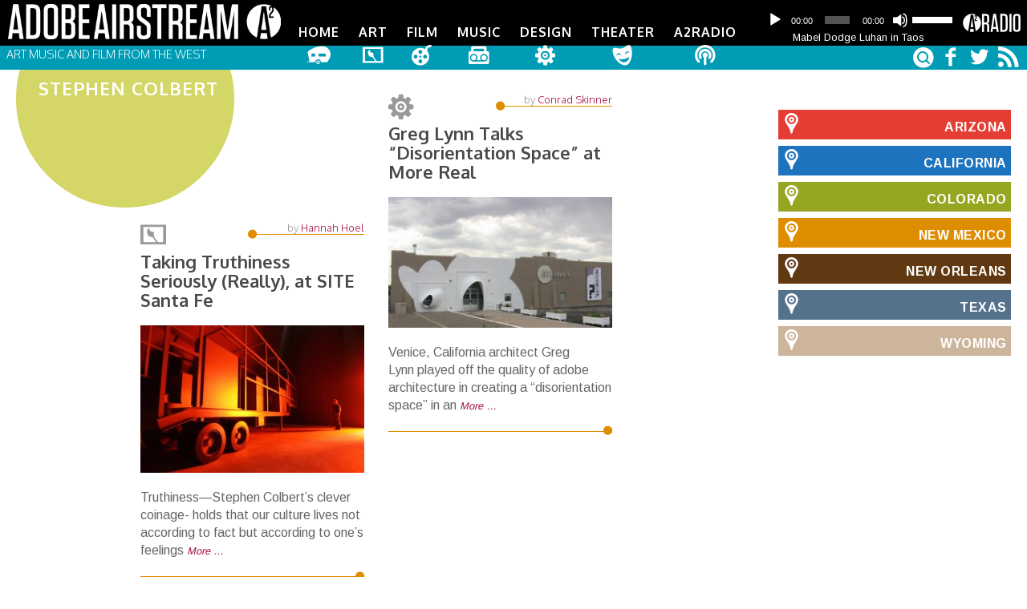

--- FILE ---
content_type: text/html; charset=UTF-8
request_url: http://dev.basemaly.com/tag/stephen-colbert/
body_size: 16004
content:
<!DOCTYPE html>

<html xmlns="http://www.w3.org/1999/xhtml" lang="en-US">


<head>

    <title>| AdobeAirstream</title>
    <meta http-equiv="Content-Type" content="text/html; charset=UTF-8" />
<script type="text/javascript">
var gform;gform||(document.addEventListener("gform_main_scripts_loaded",function(){gform.scriptsLoaded=!0}),window.addEventListener("DOMContentLoaded",function(){gform.domLoaded=!0}),gform={domLoaded:!1,scriptsLoaded:!1,initializeOnLoaded:function(o){gform.domLoaded&&gform.scriptsLoaded?o():!gform.domLoaded&&gform.scriptsLoaded?window.addEventListener("DOMContentLoaded",o):document.addEventListener("gform_main_scripts_loaded",o)},hooks:{action:{},filter:{}},addAction:function(o,n,r,t){gform.addHook("action",o,n,r,t)},addFilter:function(o,n,r,t){gform.addHook("filter",o,n,r,t)},doAction:function(o){gform.doHook("action",o,arguments)},applyFilters:function(o){return gform.doHook("filter",o,arguments)},removeAction:function(o,n){gform.removeHook("action",o,n)},removeFilter:function(o,n,r){gform.removeHook("filter",o,n,r)},addHook:function(o,n,r,t,i){null==gform.hooks[o][n]&&(gform.hooks[o][n]=[]);var e=gform.hooks[o][n];null==i&&(i=n+"_"+e.length),gform.hooks[o][n].push({tag:i,callable:r,priority:t=null==t?10:t})},doHook:function(n,o,r){var t;if(r=Array.prototype.slice.call(r,1),null!=gform.hooks[n][o]&&((o=gform.hooks[n][o]).sort(function(o,n){return o.priority-n.priority}),o.forEach(function(o){"function"!=typeof(t=o.callable)&&(t=window[t]),"action"==n?t.apply(null,r):r[0]=t.apply(null,r)})),"filter"==n)return r[0]},removeHook:function(o,n,t,i){var r;null!=gform.hooks[o][n]&&(r=(r=gform.hooks[o][n]).filter(function(o,n,r){return!!(null!=i&&i!=o.tag||null!=t&&t!=o.priority)}),gform.hooks[o][n]=r)}});
</script>

	<meta name="viewport" content="width=device-width, initial-scale=1, maximum-scale=1" />

   	<link rel="alternate" type="application/rss+xml" title="AdobeAirstream RSS Feed" href="http://dev.basemaly.com/feed/" />
   	<link rel="pingback" href="http://dev.basemaly.com/xmlrpc.php" />

    <meta name='robots' content='noindex, follow' />

	<!-- This site is optimized with the Yoast SEO plugin v19.5.1 - https://yoast.com/wordpress/plugins/seo/ -->
	<meta property="og:locale" content="en_US" />
	<meta property="og:type" content="article" />
	<meta property="og:title" content="| AdobeAirstream" />
	<meta property="og:url" content="http://dev.basemaly.com/tag/stephen-colbert/" />
	<meta property="og:site_name" content="AdobeAirstream" />
	<meta name="twitter:card" content="summary" />
	<meta name="twitter:site" content="@adobeairstream" />
	<script type="application/ld+json" class="yoast-schema-graph">{"@context":"https://schema.org","@graph":[{"@type":"CollectionPage","@id":"http://dev.basemaly.com/tag/stephen-colbert/","url":"http://dev.basemaly.com/tag/stephen-colbert/","name":"| AdobeAirstream","isPartOf":{"@id":"https://dev.basemaly.com/#website"},"primaryImageOfPage":{"@id":"http://dev.basemaly.com/tag/stephen-colbert/#primaryimage"},"image":{"@id":"http://dev.basemaly.com/tag/stephen-colbert/#primaryimage"},"thumbnailUrl":"http://dev.basemaly.com/wp-content/uploads/2012/07/6_gettytruck-web.jpg","breadcrumb":{"@id":"http://dev.basemaly.com/tag/stephen-colbert/#breadcrumb"},"inLanguage":"en-US"},{"@type":"ImageObject","inLanguage":"en-US","@id":"http://dev.basemaly.com/tag/stephen-colbert/#primaryimage","url":"http://dev.basemaly.com/wp-content/uploads/2012/07/6_gettytruck-web.jpg","contentUrl":"http://dev.basemaly.com/wp-content/uploads/2012/07/6_gettytruck-web.jpg","width":1209,"height":800},{"@type":"BreadcrumbList","@id":"http://dev.basemaly.com/tag/stephen-colbert/#breadcrumb","itemListElement":[{"@type":"ListItem","position":1,"name":"Home","item":"https://dev.basemaly.com/"},{"@type":"ListItem","position":2,"name":"Stephen Colbert"}]},{"@type":"WebSite","@id":"https://dev.basemaly.com/#website","url":"https://dev.basemaly.com/","name":"AdobeAirstream","description":"Art Music and Film From the West","potentialAction":[{"@type":"SearchAction","target":{"@type":"EntryPoint","urlTemplate":"https://dev.basemaly.com/?s={search_term_string}"},"query-input":"required name=search_term_string"}],"inLanguage":"en-US"}]}</script>
	<!-- / Yoast SEO plugin. -->


<link rel='dns-prefetch' href='//fonts.googleapis.com' />
<link rel='dns-prefetch' href='//s.w.org' />
<script type="text/javascript">
window._wpemojiSettings = {"baseUrl":"https:\/\/s.w.org\/images\/core\/emoji\/14.0.0\/72x72\/","ext":".png","svgUrl":"https:\/\/s.w.org\/images\/core\/emoji\/14.0.0\/svg\/","svgExt":".svg","source":{"concatemoji":"http:\/\/dev.basemaly.com\/wp-includes\/js\/wp-emoji-release.min.js?ver=6.0.11"}};
/*! This file is auto-generated */
!function(e,a,t){var n,r,o,i=a.createElement("canvas"),p=i.getContext&&i.getContext("2d");function s(e,t){var a=String.fromCharCode,e=(p.clearRect(0,0,i.width,i.height),p.fillText(a.apply(this,e),0,0),i.toDataURL());return p.clearRect(0,0,i.width,i.height),p.fillText(a.apply(this,t),0,0),e===i.toDataURL()}function c(e){var t=a.createElement("script");t.src=e,t.defer=t.type="text/javascript",a.getElementsByTagName("head")[0].appendChild(t)}for(o=Array("flag","emoji"),t.supports={everything:!0,everythingExceptFlag:!0},r=0;r<o.length;r++)t.supports[o[r]]=function(e){if(!p||!p.fillText)return!1;switch(p.textBaseline="top",p.font="600 32px Arial",e){case"flag":return s([127987,65039,8205,9895,65039],[127987,65039,8203,9895,65039])?!1:!s([55356,56826,55356,56819],[55356,56826,8203,55356,56819])&&!s([55356,57332,56128,56423,56128,56418,56128,56421,56128,56430,56128,56423,56128,56447],[55356,57332,8203,56128,56423,8203,56128,56418,8203,56128,56421,8203,56128,56430,8203,56128,56423,8203,56128,56447]);case"emoji":return!s([129777,127995,8205,129778,127999],[129777,127995,8203,129778,127999])}return!1}(o[r]),t.supports.everything=t.supports.everything&&t.supports[o[r]],"flag"!==o[r]&&(t.supports.everythingExceptFlag=t.supports.everythingExceptFlag&&t.supports[o[r]]);t.supports.everythingExceptFlag=t.supports.everythingExceptFlag&&!t.supports.flag,t.DOMReady=!1,t.readyCallback=function(){t.DOMReady=!0},t.supports.everything||(n=function(){t.readyCallback()},a.addEventListener?(a.addEventListener("DOMContentLoaded",n,!1),e.addEventListener("load",n,!1)):(e.attachEvent("onload",n),a.attachEvent("onreadystatechange",function(){"complete"===a.readyState&&t.readyCallback()})),(e=t.source||{}).concatemoji?c(e.concatemoji):e.wpemoji&&e.twemoji&&(c(e.twemoji),c(e.wpemoji)))}(window,document,window._wpemojiSettings);
</script>
<style type="text/css">
img.wp-smiley,
img.emoji {
	display: inline !important;
	border: none !important;
	box-shadow: none !important;
	height: 1em !important;
	width: 1em !important;
	margin: 0 0.07em !important;
	vertical-align: -0.1em !important;
	background: none !important;
	padding: 0 !important;
}
</style>
	<link rel='stylesheet' id='wp-block-library-css'  href='http://dev.basemaly.com/wp-includes/css/dist/block-library/style.min.css?ver=6.0.11' type='text/css' media='all' />
<style id='global-styles-inline-css' type='text/css'>
body{--wp--preset--color--black: #000000;--wp--preset--color--cyan-bluish-gray: #abb8c3;--wp--preset--color--white: #ffffff;--wp--preset--color--pale-pink: #f78da7;--wp--preset--color--vivid-red: #cf2e2e;--wp--preset--color--luminous-vivid-orange: #ff6900;--wp--preset--color--luminous-vivid-amber: #fcb900;--wp--preset--color--light-green-cyan: #7bdcb5;--wp--preset--color--vivid-green-cyan: #00d084;--wp--preset--color--pale-cyan-blue: #8ed1fc;--wp--preset--color--vivid-cyan-blue: #0693e3;--wp--preset--color--vivid-purple: #9b51e0;--wp--preset--gradient--vivid-cyan-blue-to-vivid-purple: linear-gradient(135deg,rgba(6,147,227,1) 0%,rgb(155,81,224) 100%);--wp--preset--gradient--light-green-cyan-to-vivid-green-cyan: linear-gradient(135deg,rgb(122,220,180) 0%,rgb(0,208,130) 100%);--wp--preset--gradient--luminous-vivid-amber-to-luminous-vivid-orange: linear-gradient(135deg,rgba(252,185,0,1) 0%,rgba(255,105,0,1) 100%);--wp--preset--gradient--luminous-vivid-orange-to-vivid-red: linear-gradient(135deg,rgba(255,105,0,1) 0%,rgb(207,46,46) 100%);--wp--preset--gradient--very-light-gray-to-cyan-bluish-gray: linear-gradient(135deg,rgb(238,238,238) 0%,rgb(169,184,195) 100%);--wp--preset--gradient--cool-to-warm-spectrum: linear-gradient(135deg,rgb(74,234,220) 0%,rgb(151,120,209) 20%,rgb(207,42,186) 40%,rgb(238,44,130) 60%,rgb(251,105,98) 80%,rgb(254,248,76) 100%);--wp--preset--gradient--blush-light-purple: linear-gradient(135deg,rgb(255,206,236) 0%,rgb(152,150,240) 100%);--wp--preset--gradient--blush-bordeaux: linear-gradient(135deg,rgb(254,205,165) 0%,rgb(254,45,45) 50%,rgb(107,0,62) 100%);--wp--preset--gradient--luminous-dusk: linear-gradient(135deg,rgb(255,203,112) 0%,rgb(199,81,192) 50%,rgb(65,88,208) 100%);--wp--preset--gradient--pale-ocean: linear-gradient(135deg,rgb(255,245,203) 0%,rgb(182,227,212) 50%,rgb(51,167,181) 100%);--wp--preset--gradient--electric-grass: linear-gradient(135deg,rgb(202,248,128) 0%,rgb(113,206,126) 100%);--wp--preset--gradient--midnight: linear-gradient(135deg,rgb(2,3,129) 0%,rgb(40,116,252) 100%);--wp--preset--duotone--dark-grayscale: url('#wp-duotone-dark-grayscale');--wp--preset--duotone--grayscale: url('#wp-duotone-grayscale');--wp--preset--duotone--purple-yellow: url('#wp-duotone-purple-yellow');--wp--preset--duotone--blue-red: url('#wp-duotone-blue-red');--wp--preset--duotone--midnight: url('#wp-duotone-midnight');--wp--preset--duotone--magenta-yellow: url('#wp-duotone-magenta-yellow');--wp--preset--duotone--purple-green: url('#wp-duotone-purple-green');--wp--preset--duotone--blue-orange: url('#wp-duotone-blue-orange');--wp--preset--font-size--small: 13px;--wp--preset--font-size--medium: 20px;--wp--preset--font-size--large: 36px;--wp--preset--font-size--x-large: 42px;}.has-black-color{color: var(--wp--preset--color--black) !important;}.has-cyan-bluish-gray-color{color: var(--wp--preset--color--cyan-bluish-gray) !important;}.has-white-color{color: var(--wp--preset--color--white) !important;}.has-pale-pink-color{color: var(--wp--preset--color--pale-pink) !important;}.has-vivid-red-color{color: var(--wp--preset--color--vivid-red) !important;}.has-luminous-vivid-orange-color{color: var(--wp--preset--color--luminous-vivid-orange) !important;}.has-luminous-vivid-amber-color{color: var(--wp--preset--color--luminous-vivid-amber) !important;}.has-light-green-cyan-color{color: var(--wp--preset--color--light-green-cyan) !important;}.has-vivid-green-cyan-color{color: var(--wp--preset--color--vivid-green-cyan) !important;}.has-pale-cyan-blue-color{color: var(--wp--preset--color--pale-cyan-blue) !important;}.has-vivid-cyan-blue-color{color: var(--wp--preset--color--vivid-cyan-blue) !important;}.has-vivid-purple-color{color: var(--wp--preset--color--vivid-purple) !important;}.has-black-background-color{background-color: var(--wp--preset--color--black) !important;}.has-cyan-bluish-gray-background-color{background-color: var(--wp--preset--color--cyan-bluish-gray) !important;}.has-white-background-color{background-color: var(--wp--preset--color--white) !important;}.has-pale-pink-background-color{background-color: var(--wp--preset--color--pale-pink) !important;}.has-vivid-red-background-color{background-color: var(--wp--preset--color--vivid-red) !important;}.has-luminous-vivid-orange-background-color{background-color: var(--wp--preset--color--luminous-vivid-orange) !important;}.has-luminous-vivid-amber-background-color{background-color: var(--wp--preset--color--luminous-vivid-amber) !important;}.has-light-green-cyan-background-color{background-color: var(--wp--preset--color--light-green-cyan) !important;}.has-vivid-green-cyan-background-color{background-color: var(--wp--preset--color--vivid-green-cyan) !important;}.has-pale-cyan-blue-background-color{background-color: var(--wp--preset--color--pale-cyan-blue) !important;}.has-vivid-cyan-blue-background-color{background-color: var(--wp--preset--color--vivid-cyan-blue) !important;}.has-vivid-purple-background-color{background-color: var(--wp--preset--color--vivid-purple) !important;}.has-black-border-color{border-color: var(--wp--preset--color--black) !important;}.has-cyan-bluish-gray-border-color{border-color: var(--wp--preset--color--cyan-bluish-gray) !important;}.has-white-border-color{border-color: var(--wp--preset--color--white) !important;}.has-pale-pink-border-color{border-color: var(--wp--preset--color--pale-pink) !important;}.has-vivid-red-border-color{border-color: var(--wp--preset--color--vivid-red) !important;}.has-luminous-vivid-orange-border-color{border-color: var(--wp--preset--color--luminous-vivid-orange) !important;}.has-luminous-vivid-amber-border-color{border-color: var(--wp--preset--color--luminous-vivid-amber) !important;}.has-light-green-cyan-border-color{border-color: var(--wp--preset--color--light-green-cyan) !important;}.has-vivid-green-cyan-border-color{border-color: var(--wp--preset--color--vivid-green-cyan) !important;}.has-pale-cyan-blue-border-color{border-color: var(--wp--preset--color--pale-cyan-blue) !important;}.has-vivid-cyan-blue-border-color{border-color: var(--wp--preset--color--vivid-cyan-blue) !important;}.has-vivid-purple-border-color{border-color: var(--wp--preset--color--vivid-purple) !important;}.has-vivid-cyan-blue-to-vivid-purple-gradient-background{background: var(--wp--preset--gradient--vivid-cyan-blue-to-vivid-purple) !important;}.has-light-green-cyan-to-vivid-green-cyan-gradient-background{background: var(--wp--preset--gradient--light-green-cyan-to-vivid-green-cyan) !important;}.has-luminous-vivid-amber-to-luminous-vivid-orange-gradient-background{background: var(--wp--preset--gradient--luminous-vivid-amber-to-luminous-vivid-orange) !important;}.has-luminous-vivid-orange-to-vivid-red-gradient-background{background: var(--wp--preset--gradient--luminous-vivid-orange-to-vivid-red) !important;}.has-very-light-gray-to-cyan-bluish-gray-gradient-background{background: var(--wp--preset--gradient--very-light-gray-to-cyan-bluish-gray) !important;}.has-cool-to-warm-spectrum-gradient-background{background: var(--wp--preset--gradient--cool-to-warm-spectrum) !important;}.has-blush-light-purple-gradient-background{background: var(--wp--preset--gradient--blush-light-purple) !important;}.has-blush-bordeaux-gradient-background{background: var(--wp--preset--gradient--blush-bordeaux) !important;}.has-luminous-dusk-gradient-background{background: var(--wp--preset--gradient--luminous-dusk) !important;}.has-pale-ocean-gradient-background{background: var(--wp--preset--gradient--pale-ocean) !important;}.has-electric-grass-gradient-background{background: var(--wp--preset--gradient--electric-grass) !important;}.has-midnight-gradient-background{background: var(--wp--preset--gradient--midnight) !important;}.has-small-font-size{font-size: var(--wp--preset--font-size--small) !important;}.has-medium-font-size{font-size: var(--wp--preset--font-size--medium) !important;}.has-large-font-size{font-size: var(--wp--preset--font-size--large) !important;}.has-x-large-font-size{font-size: var(--wp--preset--font-size--x-large) !important;}
</style>
<link rel='stylesheet' id='style_css-css'  href='http://dev.basemaly.com/wp-content/themes/adobe-edition/style.css?ver=1424554037' type='text/css' media='all' />
<link rel='stylesheet' id='custom-google-fonts-css'  href='http://fonts.googleapis.com/css?family=Arimo:400,700|Oxygen:300,700' type='text/css' media='all' />
<link rel='stylesheet' id='adobe_symbols-css'  href='http://dev.basemaly.com/wp-content/themes/adobe-edition/includes/adobe-symbols.css?ver=6.0.11' type='text/css' media='all' />
<script type='text/javascript' src='http://dev.basemaly.com/wp-includes/js/jquery/jquery.min.js?ver=3.6.0' id='jquery-core-js'></script>
<script type='text/javascript' src='http://dev.basemaly.com/wp-includes/js/jquery/jquery-migrate.min.js?ver=3.3.2' id='jquery-migrate-js'></script>
<script type='text/javascript' src='http://dev.basemaly.com/wp-content/themes/adobe-edition/js/jquery.fitvids.min.js?ver=1' id='fitvids-js'></script>
<script type='text/javascript' src='http://dev.basemaly.com/wp-content/themes/adobe-edition/js/wookmark.js?ver=1462466361' id='wookmark-js'></script>
<link rel="https://api.w.org/" href="http://dev.basemaly.com/wp-json/" /><link rel="alternate" type="application/json" href="http://dev.basemaly.com/wp-json/wp/v2/tags/3531" /><link rel="EditURI" type="application/rsd+xml" title="RSD" href="http://dev.basemaly.com/xmlrpc.php?rsd" />
<link rel="wlwmanifest" type="application/wlwmanifest+xml" href="http://dev.basemaly.com/wp-includes/wlwmanifest.xml" /> 

<!-- This site is using AdRotate v3.9.1 Professional to display their advertisements - http://www.adrotateplugin.com/ -->
<!-- AdRotate CSS -->
<style type="text/css" media="screen">
	.g { padding:0; position:relative; overflow:hidden; }
	.b { padding:0; margin:0; overflow:hidden; clear:none; }
	.a { clear:none; float:left; }
	.b-11 { width:auto; height:auto; }
	.a-11 { margin:1px 1px 1px 1px; width:auto; height:auto; }
	.clear { clear:both; }
	.clear_l { clear:left; }
	.clear_r { clear:right; }
</style>
<!-- /AdRotate CSS -->

<script type="text/javascript"><!--
function powerpress_pinw(pinw_url){window.open(pinw_url, 'PowerPressPlayer','toolbar=0,status=0,resizable=1,width=460,height=320');	return false;}
//-->
</script>

	<script type='text/javascript'>

	var _gaq = _gaq || [];
		_gaq.push(['_setAccount', 'UA-9062801-1']);
		_gaq.push(['_trackPageview']);
		(function() {
		var ga = document.createElement('script'); ga.type = 'text/javascript'; ga.async = true;
		ga.src = ('https:' == document.location.protocol ? 'https://ssl' : 'http://www') + '.google-analytics.com/ga.js';
		var s = document.getElementsByTagName('script')[0]; s.parentNode.insertBefore(ga, s);
		 })();
	</script>

	<link rel="shortcut icon" href="http://dev.basemaly.com/wp-content/themes/adobe-edition/images/favicon.ico" />

	
    <!-- html5.js for IE less than 9 -->
    <!--[if lt IE 9]>
        <script src="http://html5shim.googlecode.com/svn/trunk/html5.js"></script>
    <![endif]-->
	<!--[if lte IE 7]><script src="http://dev.basemaly.com/wp-content/themes/adobe-edition/includes/lte-ie7.js"></script><![endif]-->

    <!-- css3-mediaqueries.js for IE less than 9 -->
    <!--[if lt IE 9]>
        <script src="http://css3-mediaqueries-js.googlecode.com/svn/trunk/css3-mediaqueries.js"></script>
    <![endif]-->

<style>
.circle-header i.icon-circle {
color: #d4d668}
.circle-header i.icon-circle.april-2014 { color: ;}.by-edition ul li.cat-item-4729 a { color: ;}.circle-header i.icon-circle.october-2013 { color: #bf2c00;}.by-edition ul li.cat-item-4652 a { color: #bf2c00;}.circle-header i.icon-circle.september-2013 { color: #006a9f;}.by-edition ul li.cat-item-4609 a { color: #006a9f;}.circle-header i.icon-circle.april-2014 { color: ;}.by-edition ul li.cat-item-4729 a { color: ;}.by-state ul li.cat-item-4746 a {color:#e43e34;}#cities ul li.cat-item-4746 a {background:#e43e34;}.the-city-line div.arizona {border-color:#e43e34;color: #e43e34;}#cities li.cat-item-4746 ul.children li a {border: 1px solid #e43e34;background:#FFF;color:#e43e34;}.by-state ul li.cat-item-259 a {color:#de8c00;}#cities ul li.cat-item-259 a {background:#de8c00;}.the-city-line div.new-mexico {border-color:#de8c00;color: #de8c00;}#cities li.cat-item-259 ul.children li a {border: 1px solid #de8c00;background:#FFF;color:#de8c00;}.by-state ul li.cat-item-95 a {color:#54728c;}#cities ul li.cat-item-95 a {background:#54728c;}.the-city-line div.texas {border-color:#54728c;color: #54728c;}#cities li.cat-item-95 ul.children li a {border: 1px solid #54728c;background:#FFF;color:#54728c;}.by-state ul li.cat-item-4498 a {color:#96a621;}#cities ul li.cat-item-4498 a {background:#96a621;}.the-city-line div.colorado {border-color:#96a621;color: #96a621;}#cities li.cat-item-4498 ul.children li a {border: 1px solid #96a621;background:#FFF;color:#96a621;}.by-state ul li.cat-item-4611 a {color:#1e73be;}#cities ul li.cat-item-4611 a {background:#1e73be;}.the-city-line div.california {border-color:#1e73be;color: #1e73be;}#cities li.cat-item-4611 ul.children li a {border: 1px solid #1e73be;background:#FFF;color:#1e73be;}.by-state ul li.cat-item-4706 a {color:#603913;}#cities ul li.cat-item-4706 a {background:#603913;}.the-city-line div.new-orleans {border-color:#603913;color: #603913;}#cities li.cat-item-4706 ul.children li a {border: 1px solid #603913;background:#FFF;color:#603913;}.by-state ul li.cat-item-4499 a {color:#cdb59b;}#cities ul li.cat-item-4499 a {background:#cdb59b;}.the-city-line div.wyoming {border-color:#cdb59b;color: #cdb59b;}#cities li.cat-item-4499 ul.children li a {border: 1px solid #cdb59b;background:#FFF;color:#cdb59b;}.by-state ul li.cat-item-4746 a {color:;}#cities ul li.cat-item-4746 a {background:;}.the-city-line div.arizona {border-color:;color: ;}#cities li.cat-item-4746 ul.children li a {border: 1px solid ;background:#FFF;color:;}.headercolor {background:#009cb5;}.banner .dots li { border: 2px solid #009cb5;}.banner .dots li.active {background: #009cb5;}ul.mini-gallery .wookmark-placeholder {background:#009cb5; }nav ul a:hover, nav ul li.current-menu-parent a, nav ul li.current-menu-item a {color:#009cb5;}#searchform .icon-search {color:#009cb5; }</style>
</head>
<!-- END head section -->

<body class="archive tag tag-stephen-colbert tag-3531 body-content chrome sidebar-right post-taking-truthiness-seriously-really-at-site-santa-fe">
<!-- START body -->



 <!-- START header .sixteen columns -->
    <header class="header-container">
<div class="row-fluid">
        <!-- START #logo -->
        <div class="logo">
<a href="http://adobeairstream.com/"><img src="http://dev.basemaly.com/wp-content/themes/adobe-edition/images/AA_Logo_Full.png" alt="Adobeairstream.com"></a>
        <!-- END #logo -->
        </div>


      <div id="audio">
	      			  			<div class="m_logo"><a href="http://dev.basemaly.com/a2radio/"><i class="icon-a2radio-player"></i></a></div>
			<div class="audioplayer">
			<div class="powerpress_player" id="powerpress_player_3245"><!--[if lt IE 9]><script>document.createElement('audio');</script><![endif]-->
<audio width="100%" class="wp-audio-shortcode" id="audio-26997-1" preload="none" style="width: 100%;" controls="controls"><source type="audio/mpeg" src="http://adobeairstream.com/wp-content/uploads/2016/08/Mabel_EllenBerk3.mp3?_=1" /><a href="http://adobeairstream.com/wp-content/uploads/2016/08/Mabel_EllenBerk3.mp3">http://adobeairstream.com/wp-content/uploads/2016/08/Mabel_EllenBerk3.mp3</a></audio></div><p class="powerpress_links powerpress_links_mp3">Podcast: <a href="http://adobeairstream.com/wp-content/uploads/2016/08/Mabel_EllenBerk3.mp3" class="powerpress_link_pinw" target="_blank" title="Play in new window" onclick="return powerpress_pinw('http://dev.basemaly.com/?powerpress_pinw=26997-podcast');" rel="nofollow">Play in new window</a> | <a href="http://adobeairstream.com/wp-content/uploads/2016/08/Mabel_EllenBerk3.mp3" class="powerpress_link_d" title="Download" rel="nofollow" download="Mabel_EllenBerk3.mp3">Download</a></p>
			<div id="audiotitle"><a href="/category/a2-media/#mabel-dodge-luhan-taos">Mabel Dodge Luhan in Taos</a></div>




						</div>

			<div id="audiodate">August 1, 2016</div>



		
</div>

			<div class="header-menu">
					 	<!-- START nav -->
					    <nav>

					        <div class="container">

					            <ul id="menu-primary-nav" class="menu"><li id="menu-item-274" class="menu-item-home first-menu-item""><a href="/">Home<i class="icon-home icon-2x"></i></a></li>
<li id="menu-item-3945" class="menu-item-art""><a href="http://dev.basemaly.com/art/">Art<i class="icon-art icon-2x"></i></a></li>
<li id="menu-item-176" class="menu-item-film""><a href="http://dev.basemaly.com/film/">Film<i class="icon-film icon-2x"></i></a></li>
<li id="menu-item-4029" class="menu-item-music""><a href="http://dev.basemaly.com/music/">Music<i class="icon-music icon-2x"></i></a></li>
<li id="menu-item-180" class="menu-item-design""><a href="http://dev.basemaly.com/design/">Design<i class="icon-design icon-2x"></i></a></li>
<li id="menu-item-178" class="menu-item-theater""><a href="http://dev.basemaly.com/theater/">Theater<i class="icon-theater icon-2x"></i></a></li>
<li id="menu-item-22400" class="menu-item-a2radio""><a href="http://dev.basemaly.com/a2radio/">A2Radio<i class="icon-a2radio icon-2x"></i></a></li>
</ul>
					        </div>

					    </nav>
					    <!-- END nav -->

			</div>




</div>
<div class="row-fluid headercolor">
            <div class="site-description">
            Art Music and Film From the West        </div>
 <div id="social_block">

<a href="http://www.facebook.com/adobeairstream" target="_blank"><i class="icon-facebook icon-2x"></i></a>
<a href="http://twitter.com/#!/AdobeAirstream" target="_blank"><i class="icon-twitter icon-2x"></i></a>
<a href="http://feeds.feedburner.com/adobeairstream/uXHB" target="_blank"><i class="icon-rss icon-2x"></i></a>

</div>

        <div id="searchbox">
                            <!-- #searchbar -->
        <form role="search" method="get" id="searchform" action="http://dev.basemaly.com/" class="clearfix" >
            <div>
                <input type="text" name="s" id="s"/><span class="icon-stack"><i class="icon-circle icon-stack-base icon-light"></i><i class="icon-search"></i></span>
            </div>
        </form>
        <!-- /#searchbar-->                    </div>

<div class="icy-menu-trigger-wrapper">
    <a href="#" class="icy-menu-trigger"><i class="icon-menu icon-2x"></i></a>
</div>

</div>
        </header>


<div id="wrapper" class="row-fluid">
<div class="container background row-fluid main-container">

	<!--BEGIN main content-->
	<section class="main-content span9">
			<div class="circle-header"><i class="icon-circle "></i><div class="edition-name">										 	  								Stephen Colbert				 	  	</div></div>

	<ul class="posts-list loading">


	
		<!--BEGIN post -->

	<li class="posts">
			<!--BEGIN .entry-content -->

                     <div class="entry-summery">

            		<div class="the-city-line">
					<a href="http://dev.basemaly.com/art/"><i class=" icon-art"></i></a><div class="new-mexico under"><i class="icon-circle"></i><div class="date-of-post">by <span class="vcard author"><a href="http://dev.basemaly.com/author/hhoel/" title="Posts by Hannah Hoel" rel="author">Hannah Hoel</a></span></div></div>
					</div>

                    <h2 class="entry-title span12">
                        <a href="http://dev.basemaly.com/art/taking-truthiness-seriously-really-at-site-santa-fe/" rel="bookmark" title="Permanent Link to Taking Truthiness Seriously (Really), at SITE Santa Fe">
                            Taking Truthiness Seriously (Really), at SITE Santa Fe                        </a>
                    </h2>

                  
			    
    <div class="post-media">
    	    	<a title="Permanent Link to Taking Truthiness Seriously (Really), at SITE Santa Fe" href="http://dev.basemaly.com/art/taking-truthiness-seriously-really-at-site-santa-fe/"><img width="300" height="198" src="[data-uri]" data-src="http://dev.basemaly.com/wp-content/uploads/2012/07/6_gettytruck-web-300x198.jpg" class="attachment-medium size-medium wp-post-image" alt="" srcset="http://dev.basemaly.com/wp-content/uploads/2012/07/6_gettytruck-web-300x198.jpg 300w, http://dev.basemaly.com/wp-content/uploads/2012/07/6_gettytruck-web-950x628.jpg 950w, http://dev.basemaly.com/wp-content/uploads/2012/07/6_gettytruck-web-75x49.jpg 75w, http://dev.basemaly.com/wp-content/uploads/2012/07/6_gettytruck-web-500x330.jpg 500w, http://dev.basemaly.com/wp-content/uploads/2012/07/6_gettytruck-web.jpg 1209w" sizes="(max-width: 300px) 100vw, 300px" /><noscript><img width="300" height="198" src="http://dev.basemaly.com/wp-content/uploads/2012/07/6_gettytruck-web-300x198.jpg" class="attachment-medium size-medium wp-post-image" alt="" srcset="http://dev.basemaly.com/wp-content/uploads/2012/07/6_gettytruck-web-300x198.jpg 300w, http://dev.basemaly.com/wp-content/uploads/2012/07/6_gettytruck-web-950x628.jpg 950w, http://dev.basemaly.com/wp-content/uploads/2012/07/6_gettytruck-web-75x49.jpg 75w, http://dev.basemaly.com/wp-content/uploads/2012/07/6_gettytruck-web-500x330.jpg 500w, http://dev.basemaly.com/wp-content/uploads/2012/07/6_gettytruck-web.jpg 1209w" sizes="(max-width: 300px) 100vw, 300px" /></noscript></a>
    	    </div>


                <div class="the-content">
                     <p>Truthiness—Stephen Colbert’s clever coinage- holds that our culture lives not according to fact but according to one&#8217;s feelings <a href="http://dev.basemaly.com/art/taking-truthiness-seriously-really-at-site-santa-fe/" class="readmore">More &#8230;</a></p>
                </div>

                

<div class="the-city-line bottom">

                <div class="new-mexico  under"><i class="icon-circle"></i></div>

 </div>
            <!--END .entry-content -->
            </div>

		<!--END post-->


</li>

	
		<!--BEGIN post -->

	<li class="posts">
			<!--BEGIN .entry-content -->

                     <div class="entry-summery">

            		<div class="the-city-line">
					<a href="http://dev.basemaly.com/design/"><i class=" icon-design"></i></a><div class="new-mexico under"><i class="icon-circle"></i><div class="date-of-post">by <span class="vcard author"><a href="http://dev.basemaly.com/author/conrad/" title="Posts by Conrad Skinner" rel="author">Conrad Skinner</a></span></div></div>
					</div>

                    <h2 class="entry-title span12">
                        <a href="http://dev.basemaly.com/design/greg-lynn-talks-disorientation-space-at-more-real/" rel="bookmark" title="Permanent Link to Greg Lynn Talks &#8220;Disorientation Space&#8221; at More Real">
                            Greg Lynn Talks &#8220;Disorientation Space&#8221; at More Real                        </a>
                    </h2>

                  
			    
    <div class="post-media">
    	    	<a title="Permanent Link to Greg Lynn Talks &#8220;Disorientation Space&#8221; at More Real" href="http://dev.basemaly.com/design/greg-lynn-talks-disorientation-space-at-more-real/"><img width="300" height="175" src="[data-uri]" data-src="http://dev.basemaly.com/wp-content/uploads/2012/07/SSFMoReAl-300x175.jpg" class="attachment-medium size-medium wp-post-image" alt="" loading="lazy" srcset="http://dev.basemaly.com/wp-content/uploads/2012/07/SSFMoReAl-300x175.jpg 300w, http://dev.basemaly.com/wp-content/uploads/2012/07/SSFMoReAl-75x43.jpg 75w, http://dev.basemaly.com/wp-content/uploads/2012/07/SSFMoReAl-500x293.jpg 500w, http://dev.basemaly.com/wp-content/uploads/2012/07/SSFMoReAl.jpg 800w" sizes="(max-width: 300px) 100vw, 300px" /><noscript><img width="300" height="175" src="http://dev.basemaly.com/wp-content/uploads/2012/07/SSFMoReAl-300x175.jpg" class="attachment-medium size-medium wp-post-image" alt="" loading="lazy" srcset="http://dev.basemaly.com/wp-content/uploads/2012/07/SSFMoReAl-300x175.jpg 300w, http://dev.basemaly.com/wp-content/uploads/2012/07/SSFMoReAl-75x43.jpg 75w, http://dev.basemaly.com/wp-content/uploads/2012/07/SSFMoReAl-500x293.jpg 500w, http://dev.basemaly.com/wp-content/uploads/2012/07/SSFMoReAl.jpg 800w" sizes="(max-width: 300px) 100vw, 300px" /></noscript></a>
    	    </div>


                <div class="the-content">
                     <p>Venice, California architect Greg Lynn played off the quality of adobe architecture in creating a &#8220;disorientation space&#8221; in an <a href="http://dev.basemaly.com/design/greg-lynn-talks-disorientation-space-at-more-real/" class="readmore">More &#8230;</a></p>
                </div>

                

<div class="the-city-line bottom">

                <div class="new-mexico  under"><i class="icon-circle"></i></div>

 </div>
            <!--END .entry-content -->
            </div>

		<!--END post-->


</li>

	
	</ul>


<div class="post-navigation">

	                    <div class="prev-post">
							</div>
						<div class="next-post">
								</div>
					</div>


	
	<!-- END main content -->
	</section>


		<!--BEGIN .sidebar four columns-->
		<aside class="sidebar span3">
	<div id="cities">
		<!--<h1 class="edition-title">Cities<p>expanding</p></h1>-->

		<ul  class="citylist">
                         

	<li class="cat-item cat-item-4746""><a href="http://dev.basemaly.com/city/arizona/">Arizona<i class="stateface stateface- icon-2x"></i><i class="icon-location icon-2x"></i></a>
<ul class='children'">
	<li class="cat-item cat-item-4747"><a href="http://dev.basemaly.com/city/phoenix/">Phoenix<i class="stateface stateface- icon-2x"></i><i class="icon-location icon-2x"></i></a>
</li">
	<li class="cat-item cat-item-4800"><a href="http://dev.basemaly.com/city/scottsdale/">Scottsdale<i class="stateface stateface- icon-2x"></i><i class="icon-location icon-2x"></i></a>
</li">
</ul>
</li>
	<li class="cat-item cat-item-4611"><a href="http://dev.basemaly.com/city/california/">California<i class="stateface stateface- icon-2x"></i><i class="icon-location icon-2x"></i></a>
<ul class='children'">
	<li class="cat-item cat-item-4612"><a href="http://dev.basemaly.com/city/berkeley/">Berkeley<i class="stateface stateface- icon-2x"></i><i class="icon-location icon-2x"></i></a>
</li">
	<li class="cat-item cat-item-262"><a href="http://dev.basemaly.com/city/los-angeles/">Los Angeles<i class="stateface stateface- icon-2x"></i><i class="icon-location icon-2x"></i></a>
</li">
	<li class="cat-item cat-item-96"><a href="http://dev.basemaly.com/city/san-francisco/">San Francisco<i class="stateface stateface- icon-2x"></i><i class="icon-location icon-2x"></i></a>
</li">
</ul>
</li>
	<li class="cat-item cat-item-4498"><a href="http://dev.basemaly.com/city/colorado/">Colorado<i class="stateface stateface- icon-2x"></i><i class="icon-location icon-2x"></i></a>
<ul class='children'">
	<li class="cat-item cat-item-106"><a href="http://dev.basemaly.com/city/aspen/">Aspen<i class="stateface stateface- icon-2x"></i><i class="icon-location icon-2x"></i></a>
</li">
	<li class="cat-item cat-item-103"><a href="http://dev.basemaly.com/city/boulder/">Boulder<i class="stateface stateface- icon-2x"></i><i class="icon-location icon-2x"></i></a>
</li">
	<li class="cat-item cat-item-777"><a href="http://dev.basemaly.com/city/denver/">Denver<i class="stateface stateface- icon-2x"></i><i class="icon-location icon-2x"></i></a>
</li">
	<li class="cat-item cat-item-4742"><a href="http://dev.basemaly.com/city/fort-collins/">Fort Collins<i class="stateface stateface- icon-2x"></i><i class="icon-location icon-2x"></i></a>
</li">
	<li class="cat-item cat-item-4665"><a href="http://dev.basemaly.com/city/pagosa-springs/">Pagosa Springs<i class="stateface stateface- icon-2x"></i><i class="icon-location icon-2x"></i></a>
</li">
	<li class="cat-item cat-item-2989"><a href="http://dev.basemaly.com/city/telluride/">Telluride<i class="stateface stateface- icon-2x"></i><i class="icon-location icon-2x"></i></a>
</li">
</ul>
</li>
	<li class="cat-item cat-item-259"><a href="http://dev.basemaly.com/city/new-mexico/">New Mexico<i class="stateface stateface- icon-2x"></i><i class="icon-location icon-2x"></i></a>
<ul class='children'">
	<li class="cat-item cat-item-1480"><a href="http://dev.basemaly.com/city/albuquerque/" title="Breaking Bad made Albuquerque famous">Albuquerque<i class="stateface stateface- icon-2x"></i><i class="icon-location icon-2x"></i></a>
</li">
	<li class="cat-item cat-item-4721"><a href="http://dev.basemaly.com/city/gallup/">Gallup<i class="stateface stateface- icon-2x"></i><i class="icon-location icon-2x"></i></a>
</li">
	<li class="cat-item cat-item-391"><a href="http://dev.basemaly.com/city/santa-fe/" title="A small town with big art">Santa Fe<i class="stateface stateface- icon-2x"></i><i class="icon-location icon-2x"></i></a>
</li">
	<li class="cat-item cat-item-4790"><a href="http://dev.basemaly.com/city/silver-city/">Silver City<i class="stateface stateface- icon-2x"></i><i class="icon-location icon-2x"></i></a>
</li">
	<li class="cat-item cat-item-267"><a href="http://dev.basemaly.com/city/taos/">Taos<i class="stateface stateface- icon-2x"></i><i class="icon-location icon-2x"></i></a>
</li">
	<li class="cat-item cat-item-4613"><a href="http://dev.basemaly.com/city/truth-or-consequences/">Truth or Consequences<i class="stateface stateface- icon-2x"></i><i class="icon-location icon-2x"></i></a>
</li">
</ul>
</li>
	<li class="cat-item cat-item-4706"><a href="http://dev.basemaly.com/city/new-orleans/">New Orleans<i class="stateface stateface- icon-2x"></i><i class="icon-location icon-2x"></i></a>
</li">
	<li class="cat-item cat-item-95"><a href="http://dev.basemaly.com/city/texas/">Texas<i class="stateface stateface- icon-2x"></i><i class="icon-location icon-2x"></i></a>
<ul class='children'">
	<li class="cat-item cat-item-779"><a href="http://dev.basemaly.com/city/austin/">Austin<i class="stateface stateface- icon-2x"></i><i class="icon-location icon-2x"></i></a>
</li">
	<li class="cat-item cat-item-4608"><a href="http://dev.basemaly.com/city/dallas/">Dallas<i class="stateface stateface- icon-2x"></i><i class="icon-location icon-2x"></i></a>
</li">
	<li class="cat-item cat-item-4607"><a href="http://dev.basemaly.com/city/el-paso/">El Paso<i class="stateface stateface- icon-2x"></i><i class="icon-location icon-2x"></i></a>
</li">
	<li class="cat-item cat-item-2928"><a href="http://dev.basemaly.com/city/houston/">Houston<i class="stateface stateface- icon-2x"></i><i class="icon-location icon-2x"></i></a>
</li">
	<li class="cat-item cat-item-56"><a href="http://dev.basemaly.com/city/marfa/">Marfa<i class="stateface stateface- icon-2x"></i><i class="icon-location icon-2x"></i></a>
</li">
	<li class="cat-item cat-item-110"><a href="http://dev.basemaly.com/city/san-antonio/">San Antonio<i class="stateface stateface- icon-2x"></i><i class="icon-location icon-2x"></i></a>
</li">
</ul>
</li>
	<li class="cat-item cat-item-4499"><a href="http://dev.basemaly.com/city/wyoming/">Wyoming<i class="stateface stateface- icon-2x"></i><i class="icon-location icon-2x"></i></a>
<ul class='children'">
	<li class="cat-item cat-item-4767"><a href="http://dev.basemaly.com/city/jackson-hole/">Jackson Hole<i class="stateface stateface- icon-2x"></i><i class="icon-location icon-2x"></i></a>
</li>
</ul>
</li>


</ul>

	</div>


			<div id="adrotate_widgets-3" class="widget widget_adrotate_widgets"><h3 class="widget-title">Home Right</h3><!-- Either there are no banners, they are disabled or none qualified for this location! --></div><div class="widget-separator"></div><div id="adrotate_widgets-4" class="widget widget_adrotate_widgets"><h3 class="widget-title">Home Right &#8211; Bottom</h3><!-- Either there are no banners, they are disabled or none qualified for this location! --></div><div class="widget-separator"></div><div id="adrotate_widgets-2" class="widget widget_adrotate_widgets"><h3 class="widget-title">Single Post Right</h3><!-- Either there are no banners, they are disabled or none qualified for this location! --></div><div class="widget-separator"></div>
		<!--END .sidebar .four columns-->
		</aside>
	</div>


</div>
<!-- END #wrapper -->

        <footer class="footer-container row-fluid">
        <a href="#top"  class="top"><i class="icon-arrow-up"></i></a>
				<div class="foot-nav">   <ul id="menu-footer-menu" class="menu"><li id="menu-item-3260" class="menu-item-home first-menu-item"><a href="http://adobeairstream.com/">Home</a></li>
<li id="menu-item-3258" class="menu-item-about-us"><a href="http://dev.basemaly.com/about-us/">About Us</a></li>
<li id="menu-item-22199" class="menu-item-writers"><a href="http://dev.basemaly.com/?page_id=22197">Writers</a></li>
<li id="menu-item-3704" class="menu-item-archives"><a href="http://dev.basemaly.com/archives/">Archives</a></li>
<li id="menu-item-3261" class="menu-item-advertise"><a href="http://dev.basemaly.com/advertise-adobeairstream-2012-media-kit/">Advertise</a></li>
<li id="menu-item-3050" class="menu-item-terms-policies"><a href="http://dev.basemaly.com/terms-policies/">Terms &#038; Policies</a></li>
<li id="menu-item-3259" class="menu-item-contact"><a href="http://dev.basemaly.com/contact/">Contact</a></li>
</ul>
					              <script>

jQuery(function(){

jQuery('#input_4_2').attr('placeholder','type email and hit enter');

});
</script>
<script type="text/javascript"></script>
                <div class='gf_browser_chrome gform_wrapper gform_legacy_markup_wrapper' id='gform_wrapper_4' ><div id='gf_4' class='gform_anchor' tabindex='-1'></div><form method='post' enctype='multipart/form-data' target='gform_ajax_frame_4' id='gform_4'  action='/tag/stephen-colbert/#gf_4' >
                        <div class='gform_body gform-body'><ul id='gform_fields_4' class='gform_fields top_label form_sublabel_below description_below'><li id="field_4_2"  class="gfield gfield_contains_required field_sublabel_below field_description_below gfield_visibility_visible"  data-js-reload="field_4_2"><label class='gfield_label' for='input_4_2' >Newsletter<span class="gfield_required"><span class="gfield_required gfield_required_asterisk">*</span></span></label><div class='ginput_container ginput_container_email'>
                            <input name='input_2' id='input_4_2' type='text' value='' class='medium'   placeholder='type email and hit enter' aria-required="true" aria-invalid="false"  />
                        </div></li></ul></div>
        <div class='gform_footer top_label'> <input type='submit' id='gform_submit_button_4' class='gform_button button' value='Subscribe'  onclick='if(window["gf_submitting_4"]){return false;}  window["gf_submitting_4"]=true;  ' onkeypress='if( event.keyCode == 13 ){ if(window["gf_submitting_4"]){return false;} window["gf_submitting_4"]=true;  jQuery("#gform_4").trigger("submit",[true]); }' /> <input type='hidden' name='gform_ajax' value='form_id=4&amp;title=&amp;description=&amp;tabindex=0' />
            <input type='hidden' class='gform_hidden' name='is_submit_4' value='1' />
            <input type='hidden' class='gform_hidden' name='gform_submit' value='4' />
            
            <input type='hidden' class='gform_hidden' name='gform_unique_id' value='' />
            <input type='hidden' class='gform_hidden' name='state_4' value='WyJbXSIsIjU0ZDk5NWE0OWU4MjQ2NGQ4YTk4ZjVmNTIzY2Y2NjE0Il0=' />
            <input type='hidden' class='gform_hidden' name='gform_target_page_number_4' id='gform_target_page_number_4' value='0' />
            <input type='hidden' class='gform_hidden' name='gform_source_page_number_4' id='gform_source_page_number_4' value='1' />
            <input type='hidden' name='gform_field_values' value='' />
            
        </div>
                        <p style="display: none !important;"><label>&#916;<textarea name="ak_hp_textarea" cols="45" rows="8" maxlength="100"></textarea></label><input type="hidden" id="ak_js_1" name="ak_js" value="30"/><script>document.getElementById( "ak_js_1" ).setAttribute( "value", ( new Date() ).getTime() );</script></p></form>
                        </div>
                <iframe style='display:none;width:0px;height:0px;' src='about:blank' name='gform_ajax_frame_4' id='gform_ajax_frame_4' title='This iframe contains the logic required to handle Ajax powered Gravity Forms.'></iframe>
                <script type="text/javascript">
gform.initializeOnLoaded( function() {gformInitSpinner( 4, 'http://dev.basemaly.com/wp-content/plugins/gravityforms/images/spinner.svg' );jQuery('#gform_ajax_frame_4').on('load',function(){var contents = jQuery(this).contents().find('*').html();var is_postback = contents.indexOf('GF_AJAX_POSTBACK') >= 0;if(!is_postback){return;}var form_content = jQuery(this).contents().find('#gform_wrapper_4');var is_confirmation = jQuery(this).contents().find('#gform_confirmation_wrapper_4').length > 0;var is_redirect = contents.indexOf('gformRedirect(){') >= 0;var is_form = form_content.length > 0 && ! is_redirect && ! is_confirmation;var mt = parseInt(jQuery('html').css('margin-top'), 10) + parseInt(jQuery('body').css('margin-top'), 10) + 100;if(is_form){jQuery('#gform_wrapper_4').html(form_content.html());if(form_content.hasClass('gform_validation_error')){jQuery('#gform_wrapper_4').addClass('gform_validation_error');} else {jQuery('#gform_wrapper_4').removeClass('gform_validation_error');}setTimeout( function() { /* delay the scroll by 50 milliseconds to fix a bug in chrome */ jQuery(document).scrollTop(jQuery('#gform_wrapper_4').offset().top - mt); }, 50 );if(window['gformInitDatepicker']) {gformInitDatepicker();}if(window['gformInitPriceFields']) {gformInitPriceFields();}var current_page = jQuery('#gform_source_page_number_4').val();gformInitSpinner( 4, 'http://dev.basemaly.com/wp-content/plugins/gravityforms/images/spinner.svg' );jQuery(document).trigger('gform_page_loaded', [4, current_page]);window['gf_submitting_4'] = false;}else if(!is_redirect){var confirmation_content = jQuery(this).contents().find('.GF_AJAX_POSTBACK').html();if(!confirmation_content){confirmation_content = contents;}setTimeout(function(){jQuery('#gform_wrapper_4').replaceWith(confirmation_content);jQuery(document).scrollTop(jQuery('#gf_4').offset().top - mt);jQuery(document).trigger('gform_confirmation_loaded', [4]);window['gf_submitting_4'] = false;wp.a11y.speak(jQuery('#gform_confirmation_message_4').text());}, 50);}else{jQuery('#gform_4').append(contents);if(window['gformRedirect']) {gformRedirect();}}jQuery(document).trigger('gform_post_render', [4, current_page]);} );} );
</script>
					            </div>




                <div class="foot-social">
     <script>(function(d, s, id) {
  var js, fjs = d.getElementsByTagName(s)[0];
  if (d.getElementById(id)) return;
  js = d.createElement(s); js.id = id;
  js.src = "//connect.facebook.net/en_US/all.js#xfbml=1&appId=203009786393056";
  fjs.parentNode.insertBefore(js, fjs);
}(document, 'script', 'facebook-jssdk'));</script>



<div id="fb-root"></div>
<div class="fb-like fb_edge_widget_with_comment fb_iframe_widget" data-href="http://www.facebook.com/adobeairstream" data-send="false" data-layout="button_count" data-width="100" data-show-faces="false" fb-xfbml-state="rendered"><span style="height: 20px; width: 88px;"><iframe id="f2afa1c27c" name="fd1b078c4" scrolling="no" style="border: none; overflow: hidden; height: 20px; width: 88px;" title="Like this content on Facebook." class="fb_ltr" src="http://www.facebook.com/plugins/like.php?api_key=294902430988&amp;locale=en_US&amp;sdk=joey&amp;channel_url=http%3A%2F%2Fstatic.ak.facebook.com%2Fconnect%2Fxd_arbiter.php%3Fversion%3D18%23cb%3Df2ff0dbfd4%26origin%3Dhttp%253A%252F%252Fwww.adobeairstream.com%252Ff8db374d4%26domain%3Dwww.adobeairstream.com%26relation%3Dparent.parent&amp;href=http%3A%2F%2Fwww.facebook.com%2Fadobeairstream&amp;node_type=link&amp;width=100&amp;layout=button_count&amp;colorscheme=light&amp;show_faces=false&amp;send=false&amp;extended_social_context=false" kwframeid="8"></iframe></span></div>


 <a href="https://twitter.com/adobeairstream" class="twitter-follow-button" data-show-count="true" data-show-screen-name="false">Follow @adobeairstream</a>
<script>!function(d,s,id){var js,fjs=d.getElementsByTagName(s)[0];if(!d.getElementById(id)){js=d.createElement(s);js.id=id;js.src="//platform.twitter.com/widgets.js";fjs.parentNode.insertBefore(js,fjs);}}(document,"script","twitter-wjs");</script>



      <div class=" social-links">
                <a href="http://www.facebook.com/adobeairstream" target="_blank"><span class="icon-stack">
  <i class="icon-circle icon-stack-base  icon-light"></i>
  <i class="icon-facebook"></i>
</span></a>
<a href="http://twitter.com/#!/AdobeAirstream" target="_blank"><span class="icon-stack">
  <i class="icon-circle icon-stack-base icon-light"></i>
  <i class="icon-twitter"></i>
</span></a>
<a href="http://feeds.feedburner.com/adobeairstream/uXHB" target="_blank"><span class="icon-stack">
  <i class="icon-circle icon-stack-base icon-light"></i>
  <i class="icon-google-plus"></i>
</span></a>
</div>


                </div>
                     <!--Begin .copyright -->
                <div class="copyright">
	&copy; 2026 <a href="http://dev.basemaly.com">AdobeAirstream</a>                 <!--END copyright -->
                </div>
        </footer>

        <!-- Theme Hook -->
    	<link rel='stylesheet' id='mediaelement-css'  href='http://dev.basemaly.com/wp-includes/js/mediaelement/mediaelementplayer-legacy.min.css?ver=4.2.16' type='text/css' media='all' />
<link rel='stylesheet' id='wp-mediaelement-css'  href='http://dev.basemaly.com/wp-includes/js/mediaelement/wp-mediaelement.min.css?ver=6.0.11' type='text/css' media='all' />
<link rel='stylesheet' id='gforms_reset_css-css'  href='http://dev.basemaly.com/wp-content/plugins/gravityforms/legacy/css/formreset.min.css?ver=2.6.5' type='text/css' media='all' />
<link rel='stylesheet' id='gforms_formsmain_css-css'  href='http://dev.basemaly.com/wp-content/plugins/gravityforms/legacy/css/formsmain.min.css?ver=2.6.5' type='text/css' media='all' />
<link rel='stylesheet' id='gforms_ready_class_css-css'  href='http://dev.basemaly.com/wp-content/plugins/gravityforms/legacy/css/readyclass.min.css?ver=2.6.5' type='text/css' media='all' />
<link rel='stylesheet' id='gforms_browsers_css-css'  href='http://dev.basemaly.com/wp-content/plugins/gravityforms/legacy/css/browsers.min.css?ver=2.6.5' type='text/css' media='all' />
<script type='text/javascript' src='http://dev.basemaly.com/wp-content/plugins/unveil-lazy-load/js/jquery.optimum-lazy-load.min.js?ver=0.3.1' id='unveil-js'></script>
<script type='text/javascript' src='http://dev.basemaly.com/wp-content/themes/adobe-edition/js/fastclick.js?ver=6.0.11' id='fastclick-js'></script>
<script type='text/javascript' src='http://dev.basemaly.com/wp-content/themes/adobe-edition/js/jquery.custom.js?ver=1.2' id='icy_custom-js'></script>
<script type='text/javascript' src='http://dev.basemaly.com/wp-content/plugins/powerpress/player.min.js?ver=6.0.11' id='powerpress-player-js'></script>
<script type='text/javascript' id='mediaelement-core-js-before'>
var mejsL10n = {"language":"en","strings":{"mejs.download-file":"Download File","mejs.install-flash":"You are using a browser that does not have Flash player enabled or installed. Please turn on your Flash player plugin or download the latest version from https:\/\/get.adobe.com\/flashplayer\/","mejs.fullscreen":"Fullscreen","mejs.play":"Play","mejs.pause":"Pause","mejs.time-slider":"Time Slider","mejs.time-help-text":"Use Left\/Right Arrow keys to advance one second, Up\/Down arrows to advance ten seconds.","mejs.live-broadcast":"Live Broadcast","mejs.volume-help-text":"Use Up\/Down Arrow keys to increase or decrease volume.","mejs.unmute":"Unmute","mejs.mute":"Mute","mejs.volume-slider":"Volume Slider","mejs.video-player":"Video Player","mejs.audio-player":"Audio Player","mejs.captions-subtitles":"Captions\/Subtitles","mejs.captions-chapters":"Chapters","mejs.none":"None","mejs.afrikaans":"Afrikaans","mejs.albanian":"Albanian","mejs.arabic":"Arabic","mejs.belarusian":"Belarusian","mejs.bulgarian":"Bulgarian","mejs.catalan":"Catalan","mejs.chinese":"Chinese","mejs.chinese-simplified":"Chinese (Simplified)","mejs.chinese-traditional":"Chinese (Traditional)","mejs.croatian":"Croatian","mejs.czech":"Czech","mejs.danish":"Danish","mejs.dutch":"Dutch","mejs.english":"English","mejs.estonian":"Estonian","mejs.filipino":"Filipino","mejs.finnish":"Finnish","mejs.french":"French","mejs.galician":"Galician","mejs.german":"German","mejs.greek":"Greek","mejs.haitian-creole":"Haitian Creole","mejs.hebrew":"Hebrew","mejs.hindi":"Hindi","mejs.hungarian":"Hungarian","mejs.icelandic":"Icelandic","mejs.indonesian":"Indonesian","mejs.irish":"Irish","mejs.italian":"Italian","mejs.japanese":"Japanese","mejs.korean":"Korean","mejs.latvian":"Latvian","mejs.lithuanian":"Lithuanian","mejs.macedonian":"Macedonian","mejs.malay":"Malay","mejs.maltese":"Maltese","mejs.norwegian":"Norwegian","mejs.persian":"Persian","mejs.polish":"Polish","mejs.portuguese":"Portuguese","mejs.romanian":"Romanian","mejs.russian":"Russian","mejs.serbian":"Serbian","mejs.slovak":"Slovak","mejs.slovenian":"Slovenian","mejs.spanish":"Spanish","mejs.swahili":"Swahili","mejs.swedish":"Swedish","mejs.tagalog":"Tagalog","mejs.thai":"Thai","mejs.turkish":"Turkish","mejs.ukrainian":"Ukrainian","mejs.vietnamese":"Vietnamese","mejs.welsh":"Welsh","mejs.yiddish":"Yiddish"}};
</script>
<script type='text/javascript' src='http://dev.basemaly.com/wp-includes/js/mediaelement/mediaelement-and-player.min.js?ver=4.2.16' id='mediaelement-core-js'></script>
<script type='text/javascript' src='http://dev.basemaly.com/wp-includes/js/mediaelement/mediaelement-migrate.min.js?ver=6.0.11' id='mediaelement-migrate-js'></script>
<script type='text/javascript' id='mediaelement-js-extra'>
/* <![CDATA[ */
var _wpmejsSettings = {"pluginPath":"\/wp-includes\/js\/mediaelement\/","classPrefix":"mejs-","stretching":"responsive"};
/* ]]> */
</script>
<script type='text/javascript' src='http://dev.basemaly.com/wp-includes/js/mediaelement/wp-mediaelement.min.js?ver=6.0.11' id='wp-mediaelement-js'></script>
<script type='text/javascript' src='http://dev.basemaly.com/wp-includes/js/dist/vendor/regenerator-runtime.min.js?ver=0.13.9' id='regenerator-runtime-js'></script>
<script type='text/javascript' src='http://dev.basemaly.com/wp-includes/js/dist/vendor/wp-polyfill.min.js?ver=3.15.0' id='wp-polyfill-js'></script>
<script type='text/javascript' src='http://dev.basemaly.com/wp-includes/js/dist/dom-ready.min.js?ver=d996b53411d1533a84951212ab6ac4ff' id='wp-dom-ready-js'></script>
<script type='text/javascript' src='http://dev.basemaly.com/wp-includes/js/dist/hooks.min.js?ver=c6d64f2cb8f5c6bb49caca37f8828ce3' id='wp-hooks-js'></script>
<script type='text/javascript' src='http://dev.basemaly.com/wp-includes/js/dist/i18n.min.js?ver=ebee46757c6a411e38fd079a7ac71d94' id='wp-i18n-js'></script>
<script type='text/javascript' id='wp-i18n-js-after'>
wp.i18n.setLocaleData( { 'text direction\u0004ltr': [ 'ltr' ] } );
</script>
<script type='text/javascript' src='http://dev.basemaly.com/wp-includes/js/dist/a11y.min.js?ver=a38319d7ba46c6e60f7f9d4c371222c5' id='wp-a11y-js'></script>
<script type='text/javascript' defer='defer' src='http://dev.basemaly.com/wp-content/plugins/gravityforms/js/jquery.json.min.js?ver=2.6.5' id='gform_json-js'></script>
<script type='text/javascript' id='gform_gravityforms-js-extra'>
/* <![CDATA[ */
var gform_i18n = {"datepicker":{"days":{"monday":"Mon","tuesday":"Tue","wednesday":"Wed","thursday":"Thu","friday":"Fri","saturday":"Sat","sunday":"Sun"},"months":{"january":"January","february":"February","march":"March","april":"April","may":"May","june":"June","july":"July","august":"August","september":"September","october":"October","november":"November","december":"December"},"firstDay":1,"iconText":"Select date"}};
var gf_legacy_multi = [];
var gform_gravityforms = {"strings":{"invalid_file_extension":"This type of file is not allowed. Must be one of the following:","delete_file":"Delete this file","in_progress":"in progress","file_exceeds_limit":"File exceeds size limit","illegal_extension":"This type of file is not allowed.","max_reached":"Maximum number of files reached","unknown_error":"There was a problem while saving the file on the server","currently_uploading":"Please wait for the uploading to complete","cancel":"Cancel","cancel_upload":"Cancel this upload","cancelled":"Cancelled"},"vars":{"images_url":"http:\/\/dev.basemaly.com\/wp-content\/plugins\/gravityforms\/images"}};
var gf_global = {"gf_currency_config":{"name":"U.S. Dollar","symbol_left":"$","symbol_right":"","symbol_padding":"","thousand_separator":",","decimal_separator":".","decimals":2,"code":"USD"},"base_url":"http:\/\/dev.basemaly.com\/wp-content\/plugins\/gravityforms","number_formats":[],"spinnerUrl":"http:\/\/dev.basemaly.com\/wp-content\/plugins\/gravityforms\/images\/spinner.svg","strings":{"newRowAdded":"New row added.","rowRemoved":"Row removed","formSaved":"The form has been saved.  The content contains the link to return and complete the form."}};
/* ]]> */
</script>
<script type='text/javascript' defer='defer' src='http://dev.basemaly.com/wp-content/plugins/gravityforms/js/gravityforms.min.js?ver=2.6.5' id='gform_gravityforms-js'></script>
<script type='text/javascript' defer='defer' src='http://dev.basemaly.com/wp-content/plugins/gravityforms/js/placeholders.jquery.min.js?ver=2.6.5' id='gform_placeholder-js'></script>
<script type="text/javascript">
gform.initializeOnLoaded( function() { jQuery(document).on('gform_post_render', function(event, formId, currentPage){if(formId == 4) {if(typeof Placeholders != 'undefined'){
                        Placeholders.enable();
                    }} } );jQuery(document).bind('gform_post_conditional_logic', function(event, formId, fields, isInit){} ) } );
</script>
<script type="text/javascript">
gform.initializeOnLoaded( function() { jQuery(document).trigger('gform_post_render', [4, 1]) } );
</script>



<!--END body-->
</body>
<!--END html-->
</html>

--- FILE ---
content_type: text/javascript
request_url: http://dev.basemaly.com/wp-content/themes/adobe-edition/js/fastclick.js?ver=6.0.11
body_size: 9819
content:
/**
 * @preserve FastClick: polyfill to remove click delays on browsers with touch UIs.
 *
 * @version 0.6.9
 * @codingstandard ftlabs-jsv2
 * @copyright The Financial Times Limited [All Rights Reserved]
 * @license MIT License (see LICENSE.txt)
 */

/*jslint browser:true, node:true*/
/*global define, Event, Node*/

function FastClick(layer){'use strict';var oldOnClick,self=this;this.trackingClick=false;this.trackingClickStart=0;this.targetElement=null;this.touchStartX=0;this.touchStartY=0;this.lastTouchIdentifier=0;this.touchBoundary=10;this.layer=layer;if(!layer||!layer.nodeType){throw new TypeError('Layer must be a document node')}this.onClick=function(){return FastClick.prototype.onClick.apply(self,arguments)};this.onMouse=function(){return FastClick.prototype.onMouse.apply(self,arguments)};this.onTouchStart=function(){return FastClick.prototype.onTouchStart.apply(self,arguments)};this.onTouchEnd=function(){return FastClick.prototype.onTouchEnd.apply(self,arguments)};this.onTouchCancel=function(){return FastClick.prototype.onTouchCancel.apply(self,arguments)};if(FastClick.notNeeded(layer)){return}if(this.deviceIsAndroid){layer.addEventListener('mouseover',this.onMouse,true);layer.addEventListener('mousedown',this.onMouse,true);layer.addEventListener('mouseup',this.onMouse,true)}layer.addEventListener('click',this.onClick,true);layer.addEventListener('touchstart',this.onTouchStart,false);layer.addEventListener('touchend',this.onTouchEnd,false);layer.addEventListener('touchcancel',this.onTouchCancel,false);if(!Event.prototype.stopImmediatePropagation){layer.removeEventListener=function(type,callback,capture){var rmv=Node.prototype.removeEventListener;if(type==='click'){rmv.call(layer,type,callback.hijacked||callback,capture)}else{rmv.call(layer,type,callback,capture)}};layer.addEventListener=function(type,callback,capture){var adv=Node.prototype.addEventListener;if(type==='click'){adv.call(layer,type,callback.hijacked||(callback.hijacked=function(event){if(!event.propagationStopped){callback(event)}}),capture)}else{adv.call(layer,type,callback,capture)}}}if(typeof layer.onclick==='function'){oldOnClick=layer.onclick;layer.addEventListener('click',function(event){oldOnClick(event)},false);layer.onclick=null}}FastClick.prototype.deviceIsAndroid=navigator.userAgent.indexOf('Android')>0;FastClick.prototype.deviceIsIOS=/iP(ad|hone|od)/.test(navigator.userAgent);FastClick.prototype.deviceIsIOS4=FastClick.prototype.deviceIsIOS&&(/OS 4_\d(_\d)?/).test(navigator.userAgent);FastClick.prototype.deviceIsIOSWithBadTarget=FastClick.prototype.deviceIsIOS&&(/OS ([6-9]|\d{2})_\d/).test(navigator.userAgent);FastClick.prototype.needsClick=function(target){'use strict';switch(target.nodeName.toLowerCase()){case'button':case'select':case'textarea':if(target.disabled){return true}break;case'input':if((this.deviceIsIOS&&target.type==='file')||target.disabled){return true}break;case'label':case'video':return true}return(/\bneedsclick\b/).test(target.className)};FastClick.prototype.needsFocus=function(target){'use strict';switch(target.nodeName.toLowerCase()){case'textarea':case'select':return true;case'input':switch(target.type){case'button':case'checkbox':case'file':case'image':case'radio':case'submit':return false}return!target.disabled&&!target.readOnly;default:return(/\bneedsfocus\b/).test(target.className)}};FastClick.prototype.sendClick=function(targetElement,event){'use strict';var clickEvent,touch;if(document.activeElement&&document.activeElement!==targetElement){document.activeElement.blur()}touch=event.changedTouches[0];clickEvent=document.createEvent('MouseEvents');clickEvent.initMouseEvent('click',true,true,window,1,touch.screenX,touch.screenY,touch.clientX,touch.clientY,false,false,false,false,0,null);clickEvent.forwardedTouchEvent=true;targetElement.dispatchEvent(clickEvent)};FastClick.prototype.focus=function(targetElement){'use strict';var length;if(this.deviceIsIOS&&targetElement.setSelectionRange){length=targetElement.value.length;targetElement.setSelectionRange(length,length)}else{targetElement.focus()}};FastClick.prototype.updateScrollParent=function(targetElement){'use strict';var scrollParent,parentElement;scrollParent=targetElement.fastClickScrollParent;if(!scrollParent||!scrollParent.contains(targetElement)){parentElement=targetElement;do{if(parentElement.scrollHeight>parentElement.offsetHeight){scrollParent=parentElement;targetElement.fastClickScrollParent=parentElement;break}parentElement=parentElement.parentElement}while(parentElement)}if(scrollParent){scrollParent.fastClickLastScrollTop=scrollParent.scrollTop}};FastClick.prototype.getTargetElementFromEventTarget=function(eventTarget){'use strict';if(eventTarget.nodeType===Node.TEXT_NODE){return eventTarget.parentNode}return eventTarget};FastClick.prototype.onTouchStart=function(event){'use strict';var targetElement,touch,selection;if(event.targetTouches.length>1){return true}targetElement=this.getTargetElementFromEventTarget(event.target);touch=event.targetTouches[0];if(this.deviceIsIOS){selection=window.getSelection();if(selection.rangeCount&&!selection.isCollapsed){return true}if(!this.deviceIsIOS4){if(touch.identifier===this.lastTouchIdentifier){event.preventDefault();return false}this.lastTouchIdentifier=touch.identifier;this.updateScrollParent(targetElement)}}this.trackingClick=true;this.trackingClickStart=event.timeStamp;this.targetElement=targetElement;this.touchStartX=touch.pageX;this.touchStartY=touch.pageY;if((event.timeStamp-this.lastClickTime)<200){event.preventDefault()}return true};FastClick.prototype.touchHasMoved=function(event){'use strict';var touch=event.changedTouches[0],boundary=this.touchBoundary;if(Math.abs(touch.pageX-this.touchStartX)>boundary||Math.abs(touch.pageY-this.touchStartY)>boundary){return true}return false};FastClick.prototype.findControl=function(labelElement){'use strict';if(labelElement.control!==undefined){return labelElement.control}if(labelElement.htmlFor){return document.getElementById(labelElement.htmlFor)}return labelElement.querySelector('button, input:not([type=hidden]), keygen, meter, output, progress, select, textarea')};FastClick.prototype.onTouchEnd=function(event){'use strict';var forElement,trackingClickStart,targetTagName,scrollParent,touch,targetElement=this.targetElement;if(this.touchHasMoved(event)){this.trackingClick=false;this.targetElement=null}if(!this.trackingClick){return true}if((event.timeStamp-this.lastClickTime)<200){this.cancelNextClick=true;return true}this.lastClickTime=event.timeStamp;trackingClickStart=this.trackingClickStart;this.trackingClick=false;this.trackingClickStart=0;if(this.deviceIsIOSWithBadTarget){touch=event.changedTouches[0];targetElement=document.elementFromPoint(touch.pageX-window.pageXOffset,touch.pageY-window.pageYOffset)||targetElement;targetElement.fastClickScrollParent=this.targetElement.fastClickScrollParent}targetTagName=targetElement.tagName.toLowerCase();if(targetTagName==='label'){forElement=this.findControl(targetElement);if(forElement){this.focus(targetElement);if(this.deviceIsAndroid){return false}targetElement=forElement}}else if(this.needsFocus(targetElement)){if((event.timeStamp-trackingClickStart)>100||(this.deviceIsIOS&&window.top!==window&&targetTagName==='input')){this.targetElement=null;return false}this.focus(targetElement);if(!this.deviceIsIOS4||targetTagName!=='select'){this.targetElement=null;event.preventDefault()}return false}if(this.deviceIsIOS&&!this.deviceIsIOS4){scrollParent=targetElement.fastClickScrollParent;if(scrollParent&&scrollParent.fastClickLastScrollTop!==scrollParent.scrollTop){return true}}if(!this.needsClick(targetElement)){event.preventDefault();this.sendClick(targetElement,event)}return false};FastClick.prototype.onTouchCancel=function(){'use strict';this.trackingClick=false;this.targetElement=null};FastClick.prototype.onMouse=function(event){'use strict';if(!this.targetElement){return true}if(event.forwardedTouchEvent){return true}if(!event.cancelable){return true}if(!this.needsClick(this.targetElement)||this.cancelNextClick){if(event.stopImmediatePropagation){event.stopImmediatePropagation()}else{event.propagationStopped=true}event.stopPropagation();event.preventDefault();return false}return true};FastClick.prototype.onClick=function(event){'use strict';var permitted;if(this.trackingClick){this.targetElement=null;this.trackingClick=false;return true}if(event.target.type==='submit'&&event.detail===0){return true}permitted=this.onMouse(event);if(!permitted){this.targetElement=null}return permitted};FastClick.prototype.destroy=function(){'use strict';var layer=this.layer;if(this.deviceIsAndroid){layer.removeEventListener('mouseover',this.onMouse,true);layer.removeEventListener('mousedown',this.onMouse,true);layer.removeEventListener('mouseup',this.onMouse,true)}layer.removeEventListener('click',this.onClick,true);layer.removeEventListener('touchstart',this.onTouchStart,false);layer.removeEventListener('touchend',this.onTouchEnd,false);layer.removeEventListener('touchcancel',this.onTouchCancel,false)};FastClick.notNeeded=function(layer){'use strict';var metaViewport;if(typeof window.ontouchstart==='undefined'){return true}if((/Chrome\/[0-9]+/).test(navigator.userAgent)){if(FastClick.prototype.deviceIsAndroid){metaViewport=document.querySelector('meta[name=viewport]');if(metaViewport&&metaViewport.content.indexOf('user-scalable=no')!==-1){return true}}else{return true}}if(layer.style.msTouchAction==='none'){return true}return false};FastClick.attach=function(layer){'use strict';return new FastClick(layer)};if(typeof define!=='undefined'&&define.amd){define(function(){'use strict';return FastClick})}else if(typeof module!=='undefined'&&module.exports){module.exports=FastClick.attach;module.exports.FastClick=FastClick}else{window.FastClick=FastClick}